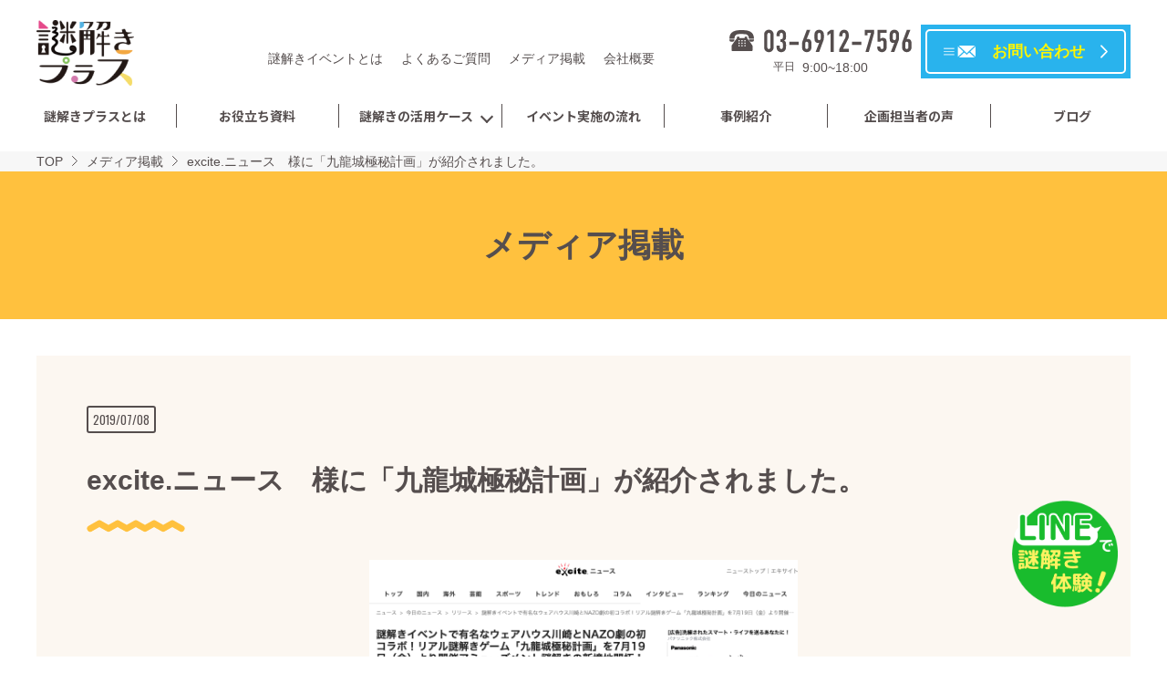

--- FILE ---
content_type: text/html; charset=UTF-8
request_url: https://nazotoki-plus.com/news/secret_nine_3/
body_size: 9260
content:
<!DOCTYPE html>
<html lang="ja">
<head>
  <meta charset="UTF-8">
  <!-- Global site tag (gtag.js) - Google Analytics -->
  <script type="text/javascript" async="" src="https://www.google-analytics.com/analytics.js"></script><script src="https://connect.facebook.net/signals/config/309705162774633?v=2.9.15&amp;r=stable" async=""></script><script async="" src="https://connect.facebook.net/en_US/fbevents.js"></script><script async="" src="https://www.googletagmanager.com/gtag/js?id=UA-59201701-2"></script>
  <script>
    window.dataLayer = window.dataLayer || [];
    function gtag(){dataLayer.push(arguments);}
    gtag('js', new Date());

    gtag('config', 'UA-59201701-2');
    gtag('config', 'AW-924718347');
    gtag('config', 'AW-11282752629');
  </script>
  
  <meta http-equiv="X-UA-Compatible" content="IE=edge">
  <meta name="viewport" content="width=device-width" />
  <meta name="format-detection" content="telephone=no">
  <link rel="stylesheet" href="https://nazotoki-plus.com/wp-content/themes/np/css/style.css?v=9">
  <link rel="stylesheet" href="https://nazotoki-plus.com/wp-content/themes/np/css/custom.css?v=8">
  <!-- インバウンドページのみ使用 -->
            <script>(function(w,d,s,l,i){w[l]=w[l]||[];w[l].push({'gtm.start':
    new Date().getTime(),event:'gtm.js'});var f=d.getElementsByTagName(s)[0],
    j=d.createElement(s),dl=l!='dataLayer'?'&l='+l:'';j.async=true;j.src=
    'https://www.googletagmanager.com/gtm.js?id='+i+dl;f.parentNode.insertBefore(j,f);
    })(window,document,'script','dataLayer','GTM-PXLCKSJ3');</script>
    <!--[if lt IE 9]>
    <script src="https://nazotoki-plus.com/wp-content/themes/np/js/html5.js"></script>
    <script src="https://nazotoki-plus.com/wp-content/themes/np/js/respond.min.js"></script>
    <![endif]-->
    
		<!-- All in One SEO 4.9.3 - aioseo.com -->
		<title>excite.ニュース 様に「九龍城極秘計画」が紹介されました。 | 謎解きプラス｜”謎解き観光”で地域を元気に！</title>
	<meta name="description" content="&quot; ＜イベント概要＞名 称：リアル謎解きゲーム「九龍城極秘計画」日 程：2019年7月19日（金）〜201" />
	<meta name="robots" content="max-image-preview:large" />
	<meta name="author" content="admin_eg"/>
	<link rel="canonical" href="https://nazotoki-plus.com/news/secret_nine_3/" />
	<meta name="generator" content="All in One SEO (AIOSEO) 4.9.3" />
		<meta property="og:locale" content="ja_JP" />
		<meta property="og:site_name" content="謎解きプラス｜”謎解き観光”で地域を元気に！ | ”謎解き観光”で、地域活性化や観光地への集客を実現！懇親会や周年イベントのご相談もお待ちしています。" />
		<meta property="og:type" content="article" />
		<meta property="og:title" content="excite.ニュース 様に「九龍城極秘計画」が紹介されました。 | 謎解きプラス｜”謎解き観光”で地域を元気に！" />
		<meta property="og:description" content="&quot; ＜イベント概要＞名 称：リアル謎解きゲーム「九龍城極秘計画」日 程：2019年7月19日（金）〜201" />
		<meta property="og:url" content="https://nazotoki-plus.com/news/secret_nine_3/" />
		<meta property="article:published_time" content="2019-07-08T12:11:07+00:00" />
		<meta property="article:modified_time" content="2020-11-26T06:46:03+00:00" />
		<meta name="twitter:card" content="summary" />
		<meta name="twitter:title" content="excite.ニュース 様に「九龍城極秘計画」が紹介されました。 | 謎解きプラス｜”謎解き観光”で地域を元気に！" />
		<meta name="twitter:description" content="&quot; ＜イベント概要＞名 称：リアル謎解きゲーム「九龍城極秘計画」日 程：2019年7月19日（金）〜201" />
		<script type="application/ld+json" class="aioseo-schema">
			{"@context":"https:\/\/schema.org","@graph":[{"@type":"BlogPosting","@id":"https:\/\/nazotoki-plus.com\/news\/secret_nine_3\/#blogposting","name":"excite.\u30cb\u30e5\u30fc\u30b9 \u69d8\u306b\u300c\u4e5d\u9f8d\u57ce\u6975\u79d8\u8a08\u753b\u300d\u304c\u7d39\u4ecb\u3055\u308c\u307e\u3057\u305f\u3002 | \u8b0e\u89e3\u304d\u30d7\u30e9\u30b9\uff5c\u201d\u8b0e\u89e3\u304d\u89b3\u5149\u201d\u3067\u5730\u57df\u3092\u5143\u6c17\u306b\uff01","headline":"excite.\u30cb\u30e5\u30fc\u30b9\u3000\u69d8\u306b\u300c\u4e5d\u9f8d\u57ce\u6975\u79d8\u8a08\u753b\u300d\u304c\u7d39\u4ecb\u3055\u308c\u307e\u3057\u305f\u3002","author":{"@id":"https:\/\/nazotoki-plus.com\/author\/admin_eg\/#author"},"publisher":{"@id":"https:\/\/nazotoki-plus.com\/#organization"},"image":{"@type":"ImageObject","url":"https:\/\/nazotoki-plus.com\/wp-content\/uploads\/2020\/01\/75551f42a08753abc450d7d713f43e54.png","width":1002,"height":1525},"datePublished":"2019-07-08T21:11:07+09:00","dateModified":"2020-11-26T15:46:03+09:00","inLanguage":"ja","mainEntityOfPage":{"@id":"https:\/\/nazotoki-plus.com\/news\/secret_nine_3\/#webpage"},"isPartOf":{"@id":"https:\/\/nazotoki-plus.com\/news\/secret_nine_3\/#webpage"},"articleSection":"\u30e1\u30c7\u30a3\u30a2\u63b2\u8f09"},{"@type":"BreadcrumbList","@id":"https:\/\/nazotoki-plus.com\/news\/secret_nine_3\/#breadcrumblist","itemListElement":[{"@type":"ListItem","@id":"https:\/\/nazotoki-plus.com#listItem","position":1,"name":"\u30db\u30fc\u30e0","item":"https:\/\/nazotoki-plus.com","nextItem":{"@type":"ListItem","@id":"https:\/\/nazotoki-plus.com\/category\/news\/#listItem","name":"\u30e1\u30c7\u30a3\u30a2\u63b2\u8f09"}},{"@type":"ListItem","@id":"https:\/\/nazotoki-plus.com\/category\/news\/#listItem","position":2,"name":"\u30e1\u30c7\u30a3\u30a2\u63b2\u8f09","item":"https:\/\/nazotoki-plus.com\/category\/news\/","nextItem":{"@type":"ListItem","@id":"https:\/\/nazotoki-plus.com\/news\/secret_nine_3\/#listItem","name":"excite.\u30cb\u30e5\u30fc\u30b9\u3000\u69d8\u306b\u300c\u4e5d\u9f8d\u57ce\u6975\u79d8\u8a08\u753b\u300d\u304c\u7d39\u4ecb\u3055\u308c\u307e\u3057\u305f\u3002"},"previousItem":{"@type":"ListItem","@id":"https:\/\/nazotoki-plus.com#listItem","name":"\u30db\u30fc\u30e0"}},{"@type":"ListItem","@id":"https:\/\/nazotoki-plus.com\/news\/secret_nine_3\/#listItem","position":3,"name":"excite.\u30cb\u30e5\u30fc\u30b9\u3000\u69d8\u306b\u300c\u4e5d\u9f8d\u57ce\u6975\u79d8\u8a08\u753b\u300d\u304c\u7d39\u4ecb\u3055\u308c\u307e\u3057\u305f\u3002","previousItem":{"@type":"ListItem","@id":"https:\/\/nazotoki-plus.com\/category\/news\/#listItem","name":"\u30e1\u30c7\u30a3\u30a2\u63b2\u8f09"}}]},{"@type":"Organization","@id":"https:\/\/nazotoki-plus.com\/#organization","name":"\u8b0e\u89e3\u304d\u30d7\u30e9\u30b9","description":"\u201d\u8b0e\u89e3\u304d\u89b3\u5149\u201d\u3067\u3001\u5730\u57df\u6d3b\u6027\u5316\u3084\u89b3\u5149\u5730\u3078\u306e\u96c6\u5ba2\u3092\u5b9f\u73fe\uff01\u61c7\u89aa\u4f1a\u3084\u5468\u5e74\u30a4\u30d9\u30f3\u30c8\u306e\u3054\u76f8\u8ac7\u3082\u304a\u5f85\u3061\u3057\u3066\u3044\u307e\u3059\u3002","url":"https:\/\/nazotoki-plus.com\/"},{"@type":"Person","@id":"https:\/\/nazotoki-plus.com\/author\/admin_eg\/#author","url":"https:\/\/nazotoki-plus.com\/author\/admin_eg\/","name":"admin_eg","image":{"@type":"ImageObject","@id":"https:\/\/nazotoki-plus.com\/news\/secret_nine_3\/#authorImage","url":"https:\/\/secure.gravatar.com\/avatar\/1ccf2491f18fc0b77e923f803409e511?s=96&d=mm&r=g","width":96,"height":96,"caption":"admin_eg"}},{"@type":"WebPage","@id":"https:\/\/nazotoki-plus.com\/news\/secret_nine_3\/#webpage","url":"https:\/\/nazotoki-plus.com\/news\/secret_nine_3\/","name":"excite.\u30cb\u30e5\u30fc\u30b9 \u69d8\u306b\u300c\u4e5d\u9f8d\u57ce\u6975\u79d8\u8a08\u753b\u300d\u304c\u7d39\u4ecb\u3055\u308c\u307e\u3057\u305f\u3002 | \u8b0e\u89e3\u304d\u30d7\u30e9\u30b9\uff5c\u201d\u8b0e\u89e3\u304d\u89b3\u5149\u201d\u3067\u5730\u57df\u3092\u5143\u6c17\u306b\uff01","description":"\" \uff1c\u30a4\u30d9\u30f3\u30c8\u6982\u8981\uff1e\u540d \u79f0\uff1a\u30ea\u30a2\u30eb\u8b0e\u89e3\u304d\u30b2\u30fc\u30e0\u300c\u4e5d\u9f8d\u57ce\u6975\u79d8\u8a08\u753b\u300d\u65e5 \u7a0b\uff1a2019\u5e747\u670819\u65e5\uff08\u91d1\uff09\u301c201","inLanguage":"ja","isPartOf":{"@id":"https:\/\/nazotoki-plus.com\/#website"},"breadcrumb":{"@id":"https:\/\/nazotoki-plus.com\/news\/secret_nine_3\/#breadcrumblist"},"author":{"@id":"https:\/\/nazotoki-plus.com\/author\/admin_eg\/#author"},"creator":{"@id":"https:\/\/nazotoki-plus.com\/author\/admin_eg\/#author"},"image":{"@type":"ImageObject","url":"https:\/\/nazotoki-plus.com\/wp-content\/uploads\/2020\/01\/75551f42a08753abc450d7d713f43e54.png","@id":"https:\/\/nazotoki-plus.com\/news\/secret_nine_3\/#mainImage","width":1002,"height":1525},"primaryImageOfPage":{"@id":"https:\/\/nazotoki-plus.com\/news\/secret_nine_3\/#mainImage"},"datePublished":"2019-07-08T21:11:07+09:00","dateModified":"2020-11-26T15:46:03+09:00"},{"@type":"WebSite","@id":"https:\/\/nazotoki-plus.com\/#website","url":"https:\/\/nazotoki-plus.com\/","name":"\u8b0e\u89e3\u304d\u30d7\u30e9\u30b9\uff5c\u201d\u8b0e\u89e3\u304d\u89b3\u5149\u201d\u3067\u5730\u57df\u3092\u5143\u6c17\u306b\uff01","description":"\u201d\u8b0e\u89e3\u304d\u89b3\u5149\u201d\u3067\u3001\u5730\u57df\u6d3b\u6027\u5316\u3084\u89b3\u5149\u5730\u3078\u306e\u96c6\u5ba2\u3092\u5b9f\u73fe\uff01\u61c7\u89aa\u4f1a\u3084\u5468\u5e74\u30a4\u30d9\u30f3\u30c8\u306e\u3054\u76f8\u8ac7\u3082\u304a\u5f85\u3061\u3057\u3066\u3044\u307e\u3059\u3002","inLanguage":"ja","publisher":{"@id":"https:\/\/nazotoki-plus.com\/#organization"}}]}
		</script>
		<!-- All in One SEO -->

<link rel="alternate" type="application/rss+xml" title="謎解きプラス｜”謎解き観光”で地域を元気に！ &raquo; excite.ニュース　様に「九龍城極秘計画」が紹介されました。 のコメントのフィード" href="https://nazotoki-plus.com/news/secret_nine_3/feed/" />
<link rel='stylesheet' id='wp-block-library-css'  href='https://nazotoki-plus.com/wp-includes/css/dist/block-library/style.min.css?ver=5.9.12' type='text/css' media='all' />
<link rel='stylesheet' id='aioseo/css/src/vue/standalone/blocks/table-of-contents/global.scss-css'  href='https://nazotoki-plus.com/wp-content/plugins/all-in-one-seo-pack/dist/Lite/assets/css/table-of-contents/global.e90f6d47.css?ver=4.9.3' type='text/css' media='all' />
<style id='global-styles-inline-css' type='text/css'>
body{--wp--preset--color--black: #000000;--wp--preset--color--cyan-bluish-gray: #abb8c3;--wp--preset--color--white: #ffffff;--wp--preset--color--pale-pink: #f78da7;--wp--preset--color--vivid-red: #cf2e2e;--wp--preset--color--luminous-vivid-orange: #ff6900;--wp--preset--color--luminous-vivid-amber: #fcb900;--wp--preset--color--light-green-cyan: #7bdcb5;--wp--preset--color--vivid-green-cyan: #00d084;--wp--preset--color--pale-cyan-blue: #8ed1fc;--wp--preset--color--vivid-cyan-blue: #0693e3;--wp--preset--color--vivid-purple: #9b51e0;--wp--preset--gradient--vivid-cyan-blue-to-vivid-purple: linear-gradient(135deg,rgba(6,147,227,1) 0%,rgb(155,81,224) 100%);--wp--preset--gradient--light-green-cyan-to-vivid-green-cyan: linear-gradient(135deg,rgb(122,220,180) 0%,rgb(0,208,130) 100%);--wp--preset--gradient--luminous-vivid-amber-to-luminous-vivid-orange: linear-gradient(135deg,rgba(252,185,0,1) 0%,rgba(255,105,0,1) 100%);--wp--preset--gradient--luminous-vivid-orange-to-vivid-red: linear-gradient(135deg,rgba(255,105,0,1) 0%,rgb(207,46,46) 100%);--wp--preset--gradient--very-light-gray-to-cyan-bluish-gray: linear-gradient(135deg,rgb(238,238,238) 0%,rgb(169,184,195) 100%);--wp--preset--gradient--cool-to-warm-spectrum: linear-gradient(135deg,rgb(74,234,220) 0%,rgb(151,120,209) 20%,rgb(207,42,186) 40%,rgb(238,44,130) 60%,rgb(251,105,98) 80%,rgb(254,248,76) 100%);--wp--preset--gradient--blush-light-purple: linear-gradient(135deg,rgb(255,206,236) 0%,rgb(152,150,240) 100%);--wp--preset--gradient--blush-bordeaux: linear-gradient(135deg,rgb(254,205,165) 0%,rgb(254,45,45) 50%,rgb(107,0,62) 100%);--wp--preset--gradient--luminous-dusk: linear-gradient(135deg,rgb(255,203,112) 0%,rgb(199,81,192) 50%,rgb(65,88,208) 100%);--wp--preset--gradient--pale-ocean: linear-gradient(135deg,rgb(255,245,203) 0%,rgb(182,227,212) 50%,rgb(51,167,181) 100%);--wp--preset--gradient--electric-grass: linear-gradient(135deg,rgb(202,248,128) 0%,rgb(113,206,126) 100%);--wp--preset--gradient--midnight: linear-gradient(135deg,rgb(2,3,129) 0%,rgb(40,116,252) 100%);--wp--preset--duotone--dark-grayscale: url('#wp-duotone-dark-grayscale');--wp--preset--duotone--grayscale: url('#wp-duotone-grayscale');--wp--preset--duotone--purple-yellow: url('#wp-duotone-purple-yellow');--wp--preset--duotone--blue-red: url('#wp-duotone-blue-red');--wp--preset--duotone--midnight: url('#wp-duotone-midnight');--wp--preset--duotone--magenta-yellow: url('#wp-duotone-magenta-yellow');--wp--preset--duotone--purple-green: url('#wp-duotone-purple-green');--wp--preset--duotone--blue-orange: url('#wp-duotone-blue-orange');--wp--preset--font-size--small: 13px;--wp--preset--font-size--medium: 20px;--wp--preset--font-size--large: 36px;--wp--preset--font-size--x-large: 42px;}.has-black-color{color: var(--wp--preset--color--black) !important;}.has-cyan-bluish-gray-color{color: var(--wp--preset--color--cyan-bluish-gray) !important;}.has-white-color{color: var(--wp--preset--color--white) !important;}.has-pale-pink-color{color: var(--wp--preset--color--pale-pink) !important;}.has-vivid-red-color{color: var(--wp--preset--color--vivid-red) !important;}.has-luminous-vivid-orange-color{color: var(--wp--preset--color--luminous-vivid-orange) !important;}.has-luminous-vivid-amber-color{color: var(--wp--preset--color--luminous-vivid-amber) !important;}.has-light-green-cyan-color{color: var(--wp--preset--color--light-green-cyan) !important;}.has-vivid-green-cyan-color{color: var(--wp--preset--color--vivid-green-cyan) !important;}.has-pale-cyan-blue-color{color: var(--wp--preset--color--pale-cyan-blue) !important;}.has-vivid-cyan-blue-color{color: var(--wp--preset--color--vivid-cyan-blue) !important;}.has-vivid-purple-color{color: var(--wp--preset--color--vivid-purple) !important;}.has-black-background-color{background-color: var(--wp--preset--color--black) !important;}.has-cyan-bluish-gray-background-color{background-color: var(--wp--preset--color--cyan-bluish-gray) !important;}.has-white-background-color{background-color: var(--wp--preset--color--white) !important;}.has-pale-pink-background-color{background-color: var(--wp--preset--color--pale-pink) !important;}.has-vivid-red-background-color{background-color: var(--wp--preset--color--vivid-red) !important;}.has-luminous-vivid-orange-background-color{background-color: var(--wp--preset--color--luminous-vivid-orange) !important;}.has-luminous-vivid-amber-background-color{background-color: var(--wp--preset--color--luminous-vivid-amber) !important;}.has-light-green-cyan-background-color{background-color: var(--wp--preset--color--light-green-cyan) !important;}.has-vivid-green-cyan-background-color{background-color: var(--wp--preset--color--vivid-green-cyan) !important;}.has-pale-cyan-blue-background-color{background-color: var(--wp--preset--color--pale-cyan-blue) !important;}.has-vivid-cyan-blue-background-color{background-color: var(--wp--preset--color--vivid-cyan-blue) !important;}.has-vivid-purple-background-color{background-color: var(--wp--preset--color--vivid-purple) !important;}.has-black-border-color{border-color: var(--wp--preset--color--black) !important;}.has-cyan-bluish-gray-border-color{border-color: var(--wp--preset--color--cyan-bluish-gray) !important;}.has-white-border-color{border-color: var(--wp--preset--color--white) !important;}.has-pale-pink-border-color{border-color: var(--wp--preset--color--pale-pink) !important;}.has-vivid-red-border-color{border-color: var(--wp--preset--color--vivid-red) !important;}.has-luminous-vivid-orange-border-color{border-color: var(--wp--preset--color--luminous-vivid-orange) !important;}.has-luminous-vivid-amber-border-color{border-color: var(--wp--preset--color--luminous-vivid-amber) !important;}.has-light-green-cyan-border-color{border-color: var(--wp--preset--color--light-green-cyan) !important;}.has-vivid-green-cyan-border-color{border-color: var(--wp--preset--color--vivid-green-cyan) !important;}.has-pale-cyan-blue-border-color{border-color: var(--wp--preset--color--pale-cyan-blue) !important;}.has-vivid-cyan-blue-border-color{border-color: var(--wp--preset--color--vivid-cyan-blue) !important;}.has-vivid-purple-border-color{border-color: var(--wp--preset--color--vivid-purple) !important;}.has-vivid-cyan-blue-to-vivid-purple-gradient-background{background: var(--wp--preset--gradient--vivid-cyan-blue-to-vivid-purple) !important;}.has-light-green-cyan-to-vivid-green-cyan-gradient-background{background: var(--wp--preset--gradient--light-green-cyan-to-vivid-green-cyan) !important;}.has-luminous-vivid-amber-to-luminous-vivid-orange-gradient-background{background: var(--wp--preset--gradient--luminous-vivid-amber-to-luminous-vivid-orange) !important;}.has-luminous-vivid-orange-to-vivid-red-gradient-background{background: var(--wp--preset--gradient--luminous-vivid-orange-to-vivid-red) !important;}.has-very-light-gray-to-cyan-bluish-gray-gradient-background{background: var(--wp--preset--gradient--very-light-gray-to-cyan-bluish-gray) !important;}.has-cool-to-warm-spectrum-gradient-background{background: var(--wp--preset--gradient--cool-to-warm-spectrum) !important;}.has-blush-light-purple-gradient-background{background: var(--wp--preset--gradient--blush-light-purple) !important;}.has-blush-bordeaux-gradient-background{background: var(--wp--preset--gradient--blush-bordeaux) !important;}.has-luminous-dusk-gradient-background{background: var(--wp--preset--gradient--luminous-dusk) !important;}.has-pale-ocean-gradient-background{background: var(--wp--preset--gradient--pale-ocean) !important;}.has-electric-grass-gradient-background{background: var(--wp--preset--gradient--electric-grass) !important;}.has-midnight-gradient-background{background: var(--wp--preset--gradient--midnight) !important;}.has-small-font-size{font-size: var(--wp--preset--font-size--small) !important;}.has-medium-font-size{font-size: var(--wp--preset--font-size--medium) !important;}.has-large-font-size{font-size: var(--wp--preset--font-size--large) !important;}.has-x-large-font-size{font-size: var(--wp--preset--font-size--x-large) !important;}
</style>
<script type='text/javascript' src='https://nazotoki-plus.com/wp-includes/js/jquery/jquery.min.js?ver=3.6.0' id='jquery-core-js'></script>
<script type='text/javascript' src='https://nazotoki-plus.com/wp-includes/js/jquery/jquery-migrate.min.js?ver=3.3.2' id='jquery-migrate-js'></script>
<script type='text/javascript' src='https://nazotoki-plus.com/wp-content/themes/np/js/ofi.min.js?ver=5.9.12' id='ofi-js'></script>
<script type='text/javascript' src='https://nazotoki-plus.com/wp-content/themes/np/js/slick.min.js?ver=5.9.12' id='slick-js'></script>
<script type='text/javascript' src='https://nazotoki-plus.com/wp-content/themes/np/js/jquery.tile.min.js?ver=5.9.12' id='tile-js'></script>
<script type='text/javascript' src='https://nazotoki-plus.com/wp-content/themes/np/js/infinite-scroll.pkgd.min.this.js?ver=5.9.12' id='infinitescroll-js'></script>
<script type='text/javascript' src='https://nazotoki-plus.com/wp-content/themes/np/js/common.js?ver=5.9.12' id='np-common-js'></script>
<link rel="https://api.w.org/" href="https://nazotoki-plus.com/wp-json/" /><link rel="alternate" type="application/json" href="https://nazotoki-plus.com/wp-json/wp/v2/posts/1328" /><link rel="EditURI" type="application/rsd+xml" title="RSD" href="https://nazotoki-plus.com/xmlrpc.php?rsd" />
<link rel="wlwmanifest" type="application/wlwmanifest+xml" href="https://nazotoki-plus.com/wp-includes/wlwmanifest.xml" /> 
<meta name="generator" content="WordPress 5.9.12" />
<link rel='shortlink' href='https://nazotoki-plus.com/?p=1328' />
<link rel="alternate" type="application/json+oembed" href="https://nazotoki-plus.com/wp-json/oembed/1.0/embed?url=https%3A%2F%2Fnazotoki-plus.com%2Fnews%2Fsecret_nine_3%2F" />
<link rel="alternate" type="text/xml+oembed" href="https://nazotoki-plus.com/wp-json/oembed/1.0/embed?url=https%3A%2F%2Fnazotoki-plus.com%2Fnews%2Fsecret_nine_3%2F&#038;format=xml" />
<link rel="icon" href="https://nazotoki-plus.com/wp-content/uploads/2020/02/favicon-_0131.ico" sizes="32x32" />
<link rel="icon" href="https://nazotoki-plus.com/wp-content/uploads/2020/02/favicon-_0131.ico" sizes="192x192" />
<link rel="apple-touch-icon" href="https://nazotoki-plus.com/wp-content/uploads/2020/02/favicon-_0131.ico" />
<meta name="msapplication-TileImage" content="https://nazotoki-plus.com/wp-content/uploads/2020/02/favicon-_0131.ico" />
  <script>
    var template_directory_uri = "https://nazotoki-plus.com/wp-content/themes/np";
  </script>
  <!-- Event snippet for 懇親会問い合わせフォーム送信 conversion page In your html page, add the snippet and call gtag_report_conversion when someone clicks on the chosen link or button. -->
  <script> function gtag_report_conversion(url) { var callback = function () { if (typeof(url) != 'undefined') { } }; gtag('event', 'conversion', { 'send_to': 'AW-11282752629/mcCqCKT8z-4YEPXIhIQq', 'event_callback': callback }); return true; } </script>
  <!-- MAツールBowNow トラッキングコード -->
  <script id="_bownow_ts">
  var _bownow_ts = document.createElement('script');
  _bownow_ts.charset = 'utf-8';
  _bownow_ts.src = 'https://contents.bownow.jp/js/UTC_787f8aaaeecff56a5b35/trace.js';
  document.getElementsByTagName('head')[0].appendChild(_bownow_ts);
  </script>
</head>
<body>
<!-- Google Tag Manager (noscript) -->
<noscript><iframe src="https://www.googletagmanager.com/ns.html?id=GTM-PXLCKSJ3"height="0" width="0" style="display:none;visibility:hidden"></iframe></noscript>
<!-- End Google Tag Manager (noscript) -->
<div class="l-body">
  <header class="l-header">
    <!-- PC Header -->
    <div class="pc-header pc-only">
      <div class="pc-header-top">
                      <p class="pc-header-top__logo"><a href="https://nazotoki-plus.com"><img src="https://nazotoki-plus.com/wp-content/themes/np/img/logo_header.png" alt="謎解きプラス"></a></p>
                  <div class="pc-header-top__nav">
          <ul class="pc-sub-nav">
            <li class="pc-sub-nav__item"><a href="https://nazotoki-plus.com/introduction/">謎解きイベントとは</a></li>
            <li class="pc-sub-nav__item"><a href="https://nazotoki-plus.com/faq/">よくあるご質問</a></li>
            <li class="pc-sub-nav__item"><a href="https://nazotoki-plus.com/news/">メディア掲載</a></li>
            <li class="pc-sub-nav__item"><a href="https://nazotoki-plus.com/company/">会社概要</a></li>
          </ul>
        </div>
        <div class="pc-header-top__info">
          <div class="pc-header-top__tel">
            <a href="tel:0369127596" class="pc-header-top__tel__link"><img src="https://nazotoki-plus.com/wp-content/themes/np/img/txt_header_tel.svg" alt="03-6912-7596"></a>
            <dl class="pc-header-top__tel__dl">
              <dt class="pc-header-top__tel__dt">平日</dt>
              <dd class="pc-header-top__tel__dd">9:00~18:00</dd>
            </dl>
          </div>
                          <a href="https://nazotoki-plus.com/contact/" class="header-inquery-btn2"><span>お問い合わせ</span></a>
                    </div>
      </div>
      <div class="pc-header-bottom">
        <div class="pc-header-bottom__logo"><a href="https://nazotoki-plus.com"><img src="https://nazotoki-plus.com/wp-content/themes/np/img/logo_header.png" alt="謎解きプラス"></a></div>
        <nav class="pc-main-nav" aria-label="メインメニュー">
          <ul class="pc-main-nav__items">
            <li class="pc-main-nav__item"><a href="https://nazotoki-plus.com/about/">謎解きプラスとは</a></li>
            <li class="pc-main-nav__item"><a href="https://nazotoki-plus.com/doclist/">お役立ち資料</a></li>
            <li class="pc-main-nav__item pc-main-nav__item--second js-pc-menu-child"><a href="https://nazotoki-plus.com/service/">謎解きの活用ケース</a>
            </li>
            <li class="pc-main-nav__item"><a href="https://nazotoki-plus.com/flow/">イベント実施の流れ</a></li>
            <li class="pc-main-nav__item"><a href="https://nazotoki-plus.com/archives/">事例紹介</a></li>
            <li class="pc-main-nav__item"><a href="https://nazotoki-plus.com/customer_voice/">企画担当者の声</a></li>
            <li class="pc-main-nav__item"><a href="https://nazotoki-plus.com/blog/">ブログ</a></li>
          </ul>

          <div class="pc-child-menu">
            <div class="pc-child-menu__inner l-wrapper-md">
              <div class="pc-child-menu__col pc-child-menu__col--wide">
                <a href="https://nazotoki-plus.com/service/" class="pc-child-menu__head pc-child-menu__head--link">謎解きの活用ケース</a>
              </div>
              <div class="pc-child-menu__col">
                <span class="pc-child-menu__head">認知度や回遊性を上げたい</span>
                <ul class="pc-child-menu__items">
                  <li class="pc-child-menu__item"><a href="https://nazotoki-plus.com/service/theme_park/">テーマパーク</a></li>
                  <li class="pc-child-menu__item"><a href="https://nazotoki-plus.com/service/amusement/">商業施設</a></li>
                  <li class="pc-child-menu__item"><a href="https://nazotoki-plus.com/service/regional_event/">地域活性化</a></li>
                  <li class="pc-child-menu__item"><a href="https://nazotoki-plus.com/service/campaign/">イベントプロモーション</a></li>
                  <li class="pc-child-menu__item"><a href="https://nazotoki-plus.com/service/web_promotion/">WEBプロモーション</a></li>
                </ul>
              </div>
              <div class="pc-child-menu__col">
                <span class="pc-child-menu__head">チームワークを深めたい</span>
                <ul class="pc-child-menu__items">
                  <li class="pc-child-menu__item"><a href="https://nazotoki-plus.com/service/communication/">懇親会・社員旅行</a></li>
                  <li class="pc-child-menu__item"><a href="https://nazotoki-plus.com/online_communication/" target="_blank">オンライン懇親会</a></li>
                  <li class="pc-child-menu__item"><a href="https://nazotoki-plus.com/nazoversary/" target="_blank">周年記念イベント</a></li>
                  <li class="pc-child-menu__item"><a href="https://nazotoki-plus.com/shinton/" target="_blank">理念浸透サービス</a></li>
                  <li class="pc-child-menu__item"><a href="https://nazotoki-plus.com/uradori/" target="_blank">懇親会向けアクティビティ</a></li>
                </ul>
                <span style="margin-top: 10%;" class="pc-child-menu__head">研修をしたい</span>
                <ul class="pc-child-menu__items">
                  <li class="pc-child-menu__item"><a href="https://nazotoki-plus.com/mizukara/" target="_blank">体験型研修</a></li>
                </ul>
              </div>
              <div class="pc-child-menu__col">
                <span class="pc-child-menu__head">話題性のあるイベント</span>
                <ul class="pc-child-menu__items">
                  <li class="pc-child-menu__item"><a href="https://haregake.com/nazotoki_sp/" target="_blank">スマートフォンで周遊企画がしたい</a></li>
                  <li class="pc-child-menu__item"><a href="https://nazotoki-plus.com/nazoar/" target="_blank">ARでインパクトを出したい</a></li>
                  <li class="pc-child-menu__item"><a href="https://www.nazonoshiro.com/" target="_blank">城や歴史を活用したイベントがしたい</a></li>
                  <li class="pc-child-menu__item"><a href="https://nazotoki-plus.com/forinbound/" target="_blank">インバウンド向けイベントがしたい</a></li>
                  <li class="pc-child-menu__item"><a href="https://nazotoki-plus.com/line_nazotoki/" target="_blank">LINEを活用してプロモーションがしたい</a></li>
                  <li class="pc-child-menu__item"><a href="https://nazotoki-plus.com/web_promotion/" target="_blank">WEBでワクワク体験を作りたい</a></li>
                  <li class="pc-child-menu__item"><a href="https://nazotoki-plus.com/gakunazo/" target="_blank">学べる謎解きがしたい</a></li>
                  <li class="pc-child-menu__item"><a href="https://nazotoki-plus.com/nazoverse/" target="_blank">メタバースで没入感を高めたい</a></li>
                  <li class="pc-child-menu__item"><a href="https://nazotoki-plus.com/kachiagarun/" target="_blank">価値が上がるWEBサイトを制作したい</a></li>
                  <li class="pc-child-menu__item"><a href="https://nazotoki-plus.com/wall_art/" target="_blank">アートを活用したイベントがしたい</a></li>
                  <li class="pc-child-menu__item"><a href="https://nazotoki-plus.com/digital_stamp_rally/" target="_blank">コスパよく手軽にイベントがしたい</a></li>
                </ul>
              </div>
            </div>
          </div>
        </nav>
        <div class="pc-header-bottom__info">
          <div class="pc-header-bottom__tel">
            <a href="tel:0369127596" class="pc-header-bottom__tel__link"><img src="https://nazotoki-plus.com/wp-content/themes/np/img/txt_header_tel.svg" alt="03-6912-7596"></a>
            <dl class="pc-header-bottom__tel__dl">
              <dt class="pc-header-bottom__tel__dt">平日</dt>
              <dd class="pc-header-bottom__tel__dd">9:00~18:00</dd>
            </dl>
          </div>
                          <a href="https://nazotoki-plus.com/contact/" class="header-inquery-btn2"><span>お問い合わせ</span></a>
                    </div>
      </div>
    </div>
    <!-- //PC Header -->
    <!-- SP Header -->
    <div class="sp-header sp-only">
                  <p class="sp-header__logo"><a href="https://nazotoki-plus.com"><img src="https://nazotoki-plus.com/wp-content/themes/np/img/logo_header.png" alt="謎解きプラス"></a></p>
              <a href="#globalnavi" class="sp-menu-btn">
        <div class="sp-menu-btn__inner"><span></span><span></span><span></span></div>
        <p class="sp-menu-btn__text">MENU</p>
      </a>
      <div class="sp-header__nav">
        <nav class="sp-nav" aria-label="メインメニュー">
          <ul class="sp-nav__items">
            <li class="sp-nav__item"><a href="https://nazotoki-plus.com/about/">謎解きプラスとは</a></li>
            <li class="sp-nav__item"><a href="https://nazotoki-plus.com/doclist/">お役立ち資料</a></li>
            <li class="sp-nav__item sp-nav__item--second js-nav-accodion"><a href="#">謎解きの活用ケース</a>
              <ul class="sp-nav__second">
                <li class="sp-nav__second__item"><a href="https://nazotoki-plus.com/service/">謎解きの活用ケース TOP</a></li>
                <li class="sp-nav__second__item sp-nav__second__item--1"><a href="https://nazotoki-plus.com/service/communication/">懇親会・社員旅行</a></li>
                <li class="sp-nav__second__item sp-nav__second__item--2"><a href="https://nazotoki-plus.com/service/theme_park/">テーマパーク</a></li>
                <li class="sp-nav__second__item sp-nav__second__item--3"><a href="https://nazotoki-plus.com/service/amusement/">商業施設</a></li>
                <li class="sp-nav__second__item sp-nav__second__item--4"><a href="https://nazotoki-plus.com/service/regional_event/">地域活性化</a></li>
                <li class="sp-nav__second__item sp-nav__second__item--5"><a href="https://nazotoki-plus.com/service/campaign/">イベントプロモーション</a></li>
                <li class="sp-nav__second__item sp-nav__second__item--6"><a href="https://nazotoki-plus.com/service/web_promotion/">WEBプロモーション</a></li>
              </ul>
            </li>
            <li class="sp-nav__item"><a href="https://nazotoki-plus.com/flow/">イベント実施の流れ</a></li>
            <li class="sp-nav__item"><a href="https://nazotoki-plus.com/archives/">事例紹介</a></li>
            <li class="sp-nav__item"><a href="https://nazotoki-plus.com/customer_voice/">企画担当者の声</a></li>
            <li class="sp-nav__item"><a href="https://nazotoki-plus.com/blog/">ブログ</a></li>
            <li class="sp-nav__item"><a href="https://nazotoki-plus.com/introduction/">謎解きイベントとは</a></li>
            <li class="sp-nav__item"><a href="https://nazotoki-plus.com/faq/">よくあるご質問</a></li>
            <li class="sp-nav__item"><a href="https://nazotoki-plus.com/news/">メディア掲載</a></li>
            <li class="sp-nav__item"><a href="https://nazotoki-plus.com/company/">会社概要</a></li>
          </ul>
        </nav>
        <div class="sp-header__buttons">
                          <a href="https://nazotoki-plus.com/contact/" class="header-inquery-btn2"><span>お問い合わせ</span></a>
                      <a href="tel:0369127596" class="header-tel-btn"><span class="header-tel-btn__head">電話をかける</span><span class="header-tel-btn__text">平日 9:00~18:00</span></a>
        </div>
      </div>
    </div>
    <!-- //SP Header -->
  </header>
  <div class="pc-hide-box"></div>
<main class="l-main">
<div class="breadcrumb" typeof="BreadcrumbList" vocab="https://schema.org/">
	<div class="l-wrapper-md breadcrumb__inner">
<span property="itemListElement" typeof="ListItem"><a property="item" typeof="WebPage" title="Go to 謎解きプラス｜”謎解き観光”で地域を元気に！." href="https://nazotoki-plus.com" class="home" ><span property="name">TOP</span></a><meta property="position" content="1"></span><span property="itemListElement" typeof="ListItem"><a property="item" typeof="WebPage" title="Go to the メディア掲載 category archives." href="https://nazotoki-plus.com/category/news/" class="taxonomy category" ><span property="name">メディア掲載</span></a><meta property="position" content="2"></span><span class="post post-post current-item">excite.ニュース　様に「九龍城極秘計画」が紹介されました。</span>	</div>
</div>
<div class="genral-page-title">
	<h1 class="genral-page-title__text genral-page-title__text--lines">メディア掲載</h1>
</div>
	<div class="l-wrapper-md">
	<div class="layout-cl">
		<div class="layout-ck__meta">
			<span class="layout-ck__meta__date">2019/07/08</span>
					</div>
		<h2 class="layout-cl__title">excite.ニュース　様に「九龍城極秘計画」が紹介されました。</h2>

<div class="layout-cl__thumb"><img width="1002" height="1525" src="https://nazotoki-plus.com/wp-content/uploads/2020/01/75551f42a08753abc450d7d713f43e54.png" class="attachment-full size-full wp-post-image" alt="" srcset="https://nazotoki-plus.com/wp-content/uploads/2020/01/75551f42a08753abc450d7d713f43e54.png 1002w, https://nazotoki-plus.com/wp-content/uploads/2020/01/75551f42a08753abc450d7d713f43e54-348x530.png 348w, https://nazotoki-plus.com/wp-content/uploads/2020/01/75551f42a08753abc450d7d713f43e54-716x1090.png 716w, https://nazotoki-plus.com/wp-content/uploads/2020/01/75551f42a08753abc450d7d713f43e54-268x408.png 268w, https://nazotoki-plus.com/wp-content/uploads/2020/01/75551f42a08753abc450d7d713f43e54-768x1169.png 768w" sizes="(max-width: 1002px) 100vw, 1002px" /></div>
		<div class="layout-cl__content the_content">
<p>&#8220;</p>
<p><span style="text-decoration: underline;"><strong>＜イベント概要＞</strong></span><br />名　　称：リアル謎解きゲーム「九龍城極秘計画」<br />日　　程：2019年7月19日（金）〜2019年9月29日（日）<br />開催時間：月〜金　9:00〜23:45（最終受付・21:00）・土日祝　7:00〜23:45（最終受付・21:00）<br />会　　場：ウェアハウス川崎（神奈川県川崎市川崎区日進町3-7）<br />販売場所：ウェアハウス川崎　4階カウンター<br />アクセス：JR東海道線・京浜東北線・南武線「川崎」駅から徒歩10分<br />想定プレイ時間：3〜4時間程度<br />参加方法：当日現地にて当日キットを購入してください<br />料　　金：1,500円（税込）<br />備　　考：18歳未満の方は施設にご入場頂けませんのでご注意ください。<br />主　　催：株式会社ゲオ<br />企画制作：株式会社ハレガケ（NAZO×NAZO劇団）</p>
<h3>詳しくは<a href="https://www.excite.co.jp/news/article/Prtimes_2019-07-03-13052-143/" target="_blank" rel="noopener noreferrer">こちらのサイト</a>をご覧ください。</h3>
<p>&#8220;</p>
		</div>
	</div>
	<div class="layout-ch layout-ch--back">
		<a href="https://nazotoki-plus.com/news/">一覧へ戻る</a>
	</div>
</div>
<div class="contact-link">
	<div class="l-wrapper-md contact-link__inner">
		<p class="contact-link__text">企画のご相談やお見積もり、ご質問など、<br class="sp-only">お気軽にお問い合わせください。</p>
          <a href="https://nazotoki-plus.com/contact/" class="button-4"><span>謎解きプラスに相談する</span></a>
    	</div>
</div></main>
<a href="https://lin.ee/jv8jD48" class="line-link" target="_blank">
  <img src="https://nazotoki-plus.com/wp-content/themes/np/img/line.png" alt="">
</a>
<footer class="l-footer footer ">
	<div class="footer__wrap">
		<a href="https://nazotoki-plus.com" class="footer__sp-logo sp-only"><img src="https://nazotoki-plus.com/wp-content/themes/np/img/logo_footer_1.png" alt="謎解きプラス"></a>
		<div class="footer__menu">
			<ul class="footer-menu">
				<li class="footer-menu__item"><a href="https://nazotoki-plus.com/about/">謎解きプラスとは</a></li>
				<li class="footer-menu__item"><a href="https://nazotoki-plus.com/flow/">イベント実施の流れ</a></li>
				<li class="footer-menu__item"><a href="https://nazotoki-plus.com/archives/">事例紹介</a></li>
				<li class="footer-menu__item"><a href="https://nazotoki-plus.com/customer_voice/">企画担当者の声</a></li>
			</ul>
			<ul class="footer-menu footer-menu--case">
				<li class="footer-menu__item"><a href="https://nazotoki-plus.com/service/">謎解きの活用ケース</a>
					<ul class="footer-menu__child">
						<li class="footer-menu__child__item footer-menu__child__item--1"><a href="https://nazotoki-plus.com/service/communication/">懇親会・社員旅行で活用する</a></li>
						<li class="footer-menu__child__item footer-menu__child__item--2"><a href="https://nazotoki-plus.com/service/theme_park/">テーマパークで活用する</a></li>
						<li class="footer-menu__child__item footer-menu__child__item--3"><a href="https://nazotoki-plus.com/service/amusement/">商業施設で活用する</a></li>
						<li class="footer-menu__child__item footer-menu__child__item--4"><a href="https://nazotoki-plus.com/service/regional_event/">地域活性化で活用する</a></li>
						<li class="footer-menu__child__item footer-menu__child__item--5"><a href="https://nazotoki-plus.com/service/campaign/">イベントプロモーションで活用する</a></li>
						<li class="footer-menu__child__item footer-menu__child__item--6"><a href="https://nazotoki-plus.com/service/web_promotion/">WEBプロモーションで活用する</a></li>
					</ul>
				</li>
			</ul>
			<ul class="footer-menu footer-menu--sp-2col">
				<li class="footer-menu__item footer-menu__item--sp-2col"><a href="https://nazotoki-plus.com/introduction/">謎解きイベントとは</a></li>
				<li class="footer-menu__item footer-menu__item--sp-2col"><a href="https://nazotoki-plus.com/faq/">よくあるご質問</a></li>
				<li class="footer-menu__item footer-menu__item--sp-2col"><a href="https://nazotoki-plus.com/company/">会社概要</a></li>
				<li class="footer-menu__item footer-menu__item--sp-2col"><a href="https://nazotoki-plus.com/contact/">お問い合わせ</a></li>
        		<li class="footer-menu__item footer-menu__item--sp-2col"><a href="https://nazotoki-plus.com/security/">情報セキュリティ基本方針</a></li>
							</ul>
		</div>
		<div class="footer__logos">
			<a href="https://nazotoki-plus.com" class="footer__logos__item footer__logos__item--1 pc-only"><img src="https://nazotoki-plus.com/wp-content/themes/np/img/logo_footer_1.png" alt="謎解きプラス"></a>
			<a href="https://nazoxnazo.com/" class="footer__logos__item footer__logos__item--2" target="_blank"><img src="https://nazotoki-plus.com/wp-content/themes/np/img/logo_footer_2.png" alt="NAZONAZO劇団"></a>
			<a href="http://www.haregake.com/" class="footer__logos__item footer__logos__item--3" target="_blank"><img src="https://nazotoki-plus.com/wp-content/themes/np/img/logo_footer_3.png" alt="ハレガケ"></a>
		</div>
	</div>
	<p class="footer__copy">Copyright &copy; 株式会社ハレガケ All Rights Reserved.</p>
</footer>
</div>

<script type='text/javascript' src='https://nazotoki-plus.com/wp-includes/js/imagesloaded.min.js?ver=4.1.4' id='imagesloaded-js'></script>
<script type='text/javascript' src='https://nazotoki-plus.com/wp-includes/js/masonry.min.js?ver=4.2.2' id='masonry-js'></script>
</body>
</html>